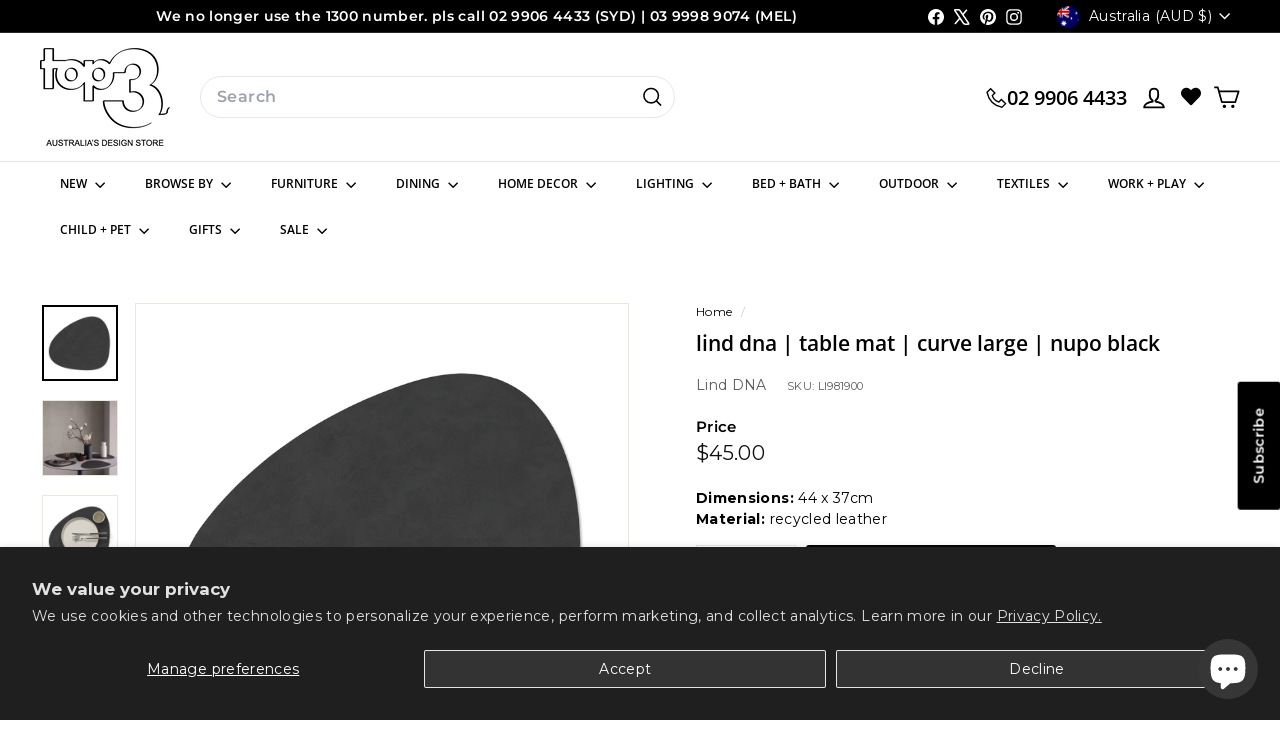

--- FILE ---
content_type: text/javascript; charset=utf-8
request_url: https://top3.com.au/products/lind-dna-table-mat-curve-large-nupo-black.js
body_size: 1332
content:
{"id":7018379739303,"title":"lind dna | table mat | curve large | nupo black","handle":"lind-dna-table-mat-curve-large-nupo-black","description":"\u003cp\u003eBreathe new life into your table setting with the iconic curve table mat. Made from recycled leather, the table mats have always been a purposeful addition to the dining table - and for every meal of life. Choose from a selection of beautiful colours to match your unique personality. Use them as they are or pair them with matching or contrasting curve coasters to complete the setting.\u003c\/p\u003e\n\u003cp\u003eThe recycled leather, used in Lind DNA's designs, originates from vegetable-tanned core leather sourced from surplus production in the furniture and fashion industry - such as leftover pieces of leather from the production of a sofa or shoe soles. The fact that the leather used is vegetable-tanned means, that only plant-based liquids have been used in the tanning process, which is a more sustainable method, that also enables the recycling of the leather.\u003cbr\u003eThe vegetable-tanned core leather is granulated into tiny pieces, transforming it from a solid piece of leather into crumbs that feel soft and lightweight to the touch. This granulate is mixed with natural rubber from trees in a ratio of 80% core leather to 20% natural rubber, and then pressed to create recycled leather.\u003c\/p\u003e\n\u003cp\u003eCare is key to keeping your Lind DNA leather products in great shape. We highly recommend using the \u003cspan style=\"color: rgb(0, 0, 0);\"\u003e\u003ca href=\"https:\/\/top3.com.au\/products\/lind-dna-clean-and-care-leather-cleaning-spray\" title=\"Clean and Care leather cleaning spray\" style=\"color: rgb(0, 0, 0);\"\u003eClean + Care leather cleaning spray\u003c\/a\u003e\u003c\/span\u003e for quick everyday use and specially made for recycled leather products.\u003c\/p\u003e","published_at":"2021-09-05T17:07:11+10:00","created_at":"2021-09-05T17:07:11+10:00","vendor":"Lind DNA","type":"Other","tags":["1_dining","2_tabletop","2d_tabletop","3_ placemats + runners + coasters","3d_place mats + runners + coasters","cob_denmark","cod_denmark","collection - lind dna nupo","colour_black","com_denmark","fixed-rate","flat-rate-shipping","google_accepted","GTIN","merchandising - lind dna black","merchandising - linddna - tablemats curve","merchandising - placemats and runners and coasters"],"price":4500,"price_min":4500,"price_max":4500,"available":true,"price_varies":false,"compare_at_price":0,"compare_at_price_min":0,"compare_at_price_max":0,"compare_at_price_varies":false,"variants":[{"id":41177216680103,"title":"Default Title","option1":"Default Title","option2":null,"option3":null,"sku":"LI981900","requires_shipping":true,"taxable":true,"featured_image":null,"available":true,"name":"lind dna | table mat | curve large | nupo black","public_title":null,"options":["Default Title"],"price":4500,"weight":300,"compare_at_price":0,"inventory_management":"shopify","barcode":"5711590243405","quantity_rule":{"min":1,"max":null,"increment":1},"quantity_price_breaks":[],"requires_selling_plan":false,"selling_plan_allocations":[]}],"images":["\/\/cdn.shopify.com\/s\/files\/1\/0574\/3018\/0007\/files\/lind_dna_table_mat_curve_large_nupo_black_03_1500.jpg?v=1727072931","\/\/cdn.shopify.com\/s\/files\/1\/0574\/3018\/0007\/files\/lind_dna_table_mat_curve_large_nupo_black_01_1500.jpg?v=1727072930","\/\/cdn.shopify.com\/s\/files\/1\/0574\/3018\/0007\/files\/lind_dna_table_mat_curve_large_nupo_black_02_1500.jpg?v=1727072931"],"featured_image":"\/\/cdn.shopify.com\/s\/files\/1\/0574\/3018\/0007\/files\/lind_dna_table_mat_curve_large_nupo_black_03_1500.jpg?v=1727072931","options":[{"name":"Title","position":1,"values":["Default Title"]}],"url":"\/products\/lind-dna-table-mat-curve-large-nupo-black","media":[{"alt":null,"id":29947453964455,"position":1,"preview_image":{"aspect_ratio":1.0,"height":1500,"width":1500,"src":"https:\/\/cdn.shopify.com\/s\/files\/1\/0574\/3018\/0007\/files\/lind_dna_table_mat_curve_large_nupo_black_03_1500.jpg?v=1727072931"},"aspect_ratio":1.0,"height":1500,"media_type":"image","src":"https:\/\/cdn.shopify.com\/s\/files\/1\/0574\/3018\/0007\/files\/lind_dna_table_mat_curve_large_nupo_black_03_1500.jpg?v=1727072931","width":1500},{"alt":null,"id":29947453898919,"position":2,"preview_image":{"aspect_ratio":1.0,"height":1500,"width":1500,"src":"https:\/\/cdn.shopify.com\/s\/files\/1\/0574\/3018\/0007\/files\/lind_dna_table_mat_curve_large_nupo_black_01_1500.jpg?v=1727072930"},"aspect_ratio":1.0,"height":1500,"media_type":"image","src":"https:\/\/cdn.shopify.com\/s\/files\/1\/0574\/3018\/0007\/files\/lind_dna_table_mat_curve_large_nupo_black_01_1500.jpg?v=1727072930","width":1500},{"alt":null,"id":29947453931687,"position":3,"preview_image":{"aspect_ratio":1.0,"height":1500,"width":1500,"src":"https:\/\/cdn.shopify.com\/s\/files\/1\/0574\/3018\/0007\/files\/lind_dna_table_mat_curve_large_nupo_black_02_1500.jpg?v=1727072931"},"aspect_ratio":1.0,"height":1500,"media_type":"image","src":"https:\/\/cdn.shopify.com\/s\/files\/1\/0574\/3018\/0007\/files\/lind_dna_table_mat_curve_large_nupo_black_02_1500.jpg?v=1727072931","width":1500}],"requires_selling_plan":false,"selling_plan_groups":[]}